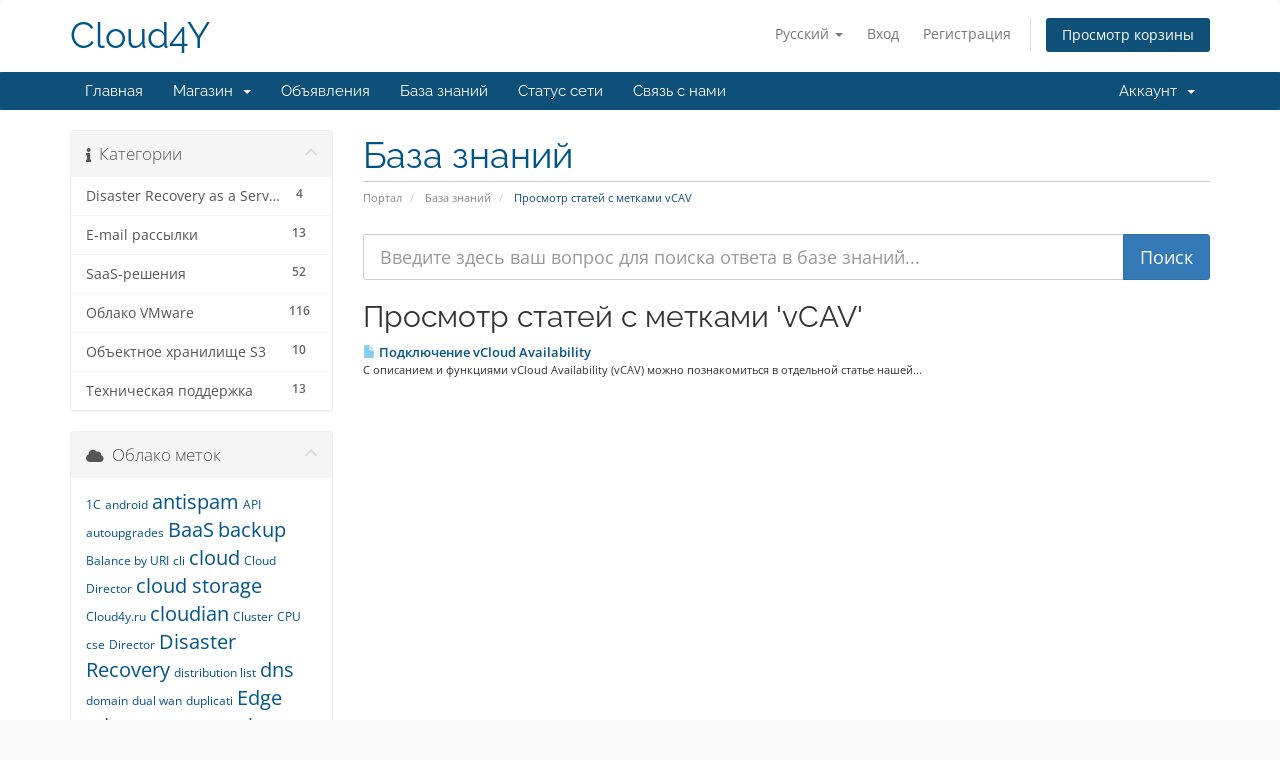

--- FILE ---
content_type: text/html; charset=utf-8
request_url: https://client.cloud4y.ru/index.php/knowledgebase/tag/vCAV
body_size: 10717
content:
<!DOCTYPE html>
<html lang="en">
<head>
    <meta charset="utf-8" />
    <meta http-equiv="X-UA-Compatible" content="IE=edge">
    <meta name="viewport" content="width=device-width, initial-scale=1">
    <title>База знаний - Cloud4Y</title>

    <!-- Styling -->
<link href="/assets/fonts/css/open-sans-family.css" rel="stylesheet" type="text/css" />
<link href="/assets/fonts/css/raleway-family.css" rel="stylesheet" type="text/css" />
<link href="/templates/six/css/all.min.css?v=ef5dd9" rel="stylesheet">
<link href="/assets/css/fontawesome-all.min.css" rel="stylesheet">
<link href="/templates/six/css/custom.css" rel="stylesheet">

<!-- HTML5 Shim and Respond.js IE8 support of HTML5 elements and media queries -->
<!-- WARNING: Respond.js doesn't work if you view the page via file:// -->
<!--[if lt IE 9]>
  <script src="https://oss.maxcdn.com/libs/html5shiv/3.7.0/html5shiv.js"></script>
  <script src="https://oss.maxcdn.com/libs/respond.js/1.4.2/respond.min.js"></script>
<![endif]-->

<script type="text/javascript">
    var csrfToken = '128eee99ceb4df4d695e8f6cf4b5f29cb0fb47bc',
        markdownGuide = 'Инструкция по разметке',
        locale = 'en',
        saved = 'сохранено',
        saving = 'автосохранение',
        whmcsBaseUrl = "";
    </script>
<script src="/templates/six/js/scripts.min.js?v=ef5dd9"></script>


    

</head>
<body data-phone-cc-input="1">


<section id="header">
    <div class="container">
        <ul class="top-nav">
                            <li>
                    <a href="#" class="choose-language" data-toggle="popover" id="languageChooser">
                        Русский
                        <b class="caret"></b>
                    </a>
                    <div id="languageChooserContent" class="hidden">
                        <ul>
                                                            <li>
                                    <a href="/index.php/knowledgebase/tag/vCAV?language=arabic">العربية</a>
                                </li>
                                                            <li>
                                    <a href="/index.php/knowledgebase/tag/vCAV?language=azerbaijani">Azerbaijani</a>
                                </li>
                                                            <li>
                                    <a href="/index.php/knowledgebase/tag/vCAV?language=catalan">Català</a>
                                </li>
                                                            <li>
                                    <a href="/index.php/knowledgebase/tag/vCAV?language=chinese">中文</a>
                                </li>
                                                            <li>
                                    <a href="/index.php/knowledgebase/tag/vCAV?language=croatian">Hrvatski</a>
                                </li>
                                                            <li>
                                    <a href="/index.php/knowledgebase/tag/vCAV?language=czech">Čeština</a>
                                </li>
                                                            <li>
                                    <a href="/index.php/knowledgebase/tag/vCAV?language=danish">Dansk</a>
                                </li>
                                                            <li>
                                    <a href="/index.php/knowledgebase/tag/vCAV?language=dutch">Nederlands</a>
                                </li>
                                                            <li>
                                    <a href="/index.php/knowledgebase/tag/vCAV?language=english">English</a>
                                </li>
                                                            <li>
                                    <a href="/index.php/knowledgebase/tag/vCAV?language=estonian">Estonian</a>
                                </li>
                                                            <li>
                                    <a href="/index.php/knowledgebase/tag/vCAV?language=farsi">Persian</a>
                                </li>
                                                            <li>
                                    <a href="/index.php/knowledgebase/tag/vCAV?language=french">Français</a>
                                </li>
                                                            <li>
                                    <a href="/index.php/knowledgebase/tag/vCAV?language=german">Deutsch</a>
                                </li>
                                                            <li>
                                    <a href="/index.php/knowledgebase/tag/vCAV?language=hebrew">עברית</a>
                                </li>
                                                            <li>
                                    <a href="/index.php/knowledgebase/tag/vCAV?language=hungarian">Magyar</a>
                                </li>
                                                            <li>
                                    <a href="/index.php/knowledgebase/tag/vCAV?language=italian">Italiano</a>
                                </li>
                                                            <li>
                                    <a href="/index.php/knowledgebase/tag/vCAV?language=macedonian">Macedonian</a>
                                </li>
                                                            <li>
                                    <a href="/index.php/knowledgebase/tag/vCAV?language=norwegian">Norwegian</a>
                                </li>
                                                            <li>
                                    <a href="/index.php/knowledgebase/tag/vCAV?language=portuguese-br">Português</a>
                                </li>
                                                            <li>
                                    <a href="/index.php/knowledgebase/tag/vCAV?language=portuguese-pt">Português</a>
                                </li>
                                                            <li>
                                    <a href="/index.php/knowledgebase/tag/vCAV?language=romanian">Română</a>
                                </li>
                                                            <li>
                                    <a href="/index.php/knowledgebase/tag/vCAV?language=russian">Русский</a>
                                </li>
                                                            <li>
                                    <a href="/index.php/knowledgebase/tag/vCAV?language=spanish">Español</a>
                                </li>
                                                            <li>
                                    <a href="/index.php/knowledgebase/tag/vCAV?language=swedish">Svenska</a>
                                </li>
                                                            <li>
                                    <a href="/index.php/knowledgebase/tag/vCAV?language=turkish">Türkçe</a>
                                </li>
                                                            <li>
                                    <a href="/index.php/knowledgebase/tag/vCAV?language=ukranian">Українська</a>
                                </li>
                                                    </ul>
                    </div>
                </li>
                                        <li>
                    <a href="/clientarea.php">Вход</a>
                </li>
                                    <li>
                        <a href="/register.php">Регистрация</a>
                    </li>
                                <li class="primary-action">
                    <a href="/cart.php?a=view" class="btn">
                        Просмотр корзины
                    </a>
                </li>
                                </ul>

                    <a href="/index.php" class="logo logo-text">Cloud4Y</a>
        
    </div>
</section>

<section id="main-menu">

    <nav id="nav" class="navbar navbar-default navbar-main" role="navigation">
        <div class="container">
            <!-- Brand and toggle get grouped for better mobile display -->
            <div class="navbar-header">
                <button type="button" class="navbar-toggle" data-toggle="collapse" data-target="#primary-nav">
                    <span class="sr-only">Переключить навигацию</span>
                    <span class="icon-bar"></span>
                    <span class="icon-bar"></span>
                    <span class="icon-bar"></span>
                </button>
            </div>

            <!-- Collect the nav links, forms, and other content for toggling -->
            <div class="collapse navbar-collapse" id="primary-nav">

                <ul class="nav navbar-nav">

                        <li menuItemName="Home" class="" id="Primary_Navbar-Home">
        <a href="/index.php">
                        Главная
                                </a>
            </li>
    <li menuItemName="Store" class="dropdown" id="Primary_Navbar-Store">
        <a class="dropdown-toggle" data-toggle="dropdown" href="#">
                        Магазин
                        &nbsp;<b class="caret"></b>        </a>
                    <ul class="dropdown-menu">
                            <li menuItemName="Browse Products Services" id="Primary_Navbar-Store-Browse_Products_Services">
                    <a href="/index.php/store">
                                                Просмотреть все
                                            </a>
                </li>
                            <li menuItemName="Shop Divider 1" class="nav-divider" id="Primary_Navbar-Store-Shop_Divider_1">
                    <a href="">
                                                -----
                                            </a>
                </li>
                            <li menuItemName="Лицензирование Microsoft  " id="Primary_Navbar-Store-Лицензирование_Microsoft__">
                    <a href="/index.php/store/litsenzirovanie-microsoft">
                                                Лицензирование Microsoft  
                                            </a>
                </li>
                            <li menuItemName="Корпоративная почта" id="Primary_Navbar-Store-Корпоративная_почта">
                    <a href="/index.php/store/korporativnaia-pochta">
                                                Корпоративная почта
                                            </a>
                </li>
                            <li menuItemName="Облако VMware " id="Primary_Navbar-Store-Облако_VMware_">
                    <a href="/index.php/store/oblako-vmware">
                                                Облако VMware 
                                            </a>
                </li>
                        </ul>
            </li>
    <li menuItemName="Announcements" class="" id="Primary_Navbar-Announcements">
        <a href="/index.php/announcements">
                        Объявления
                                </a>
            </li>
    <li menuItemName="Knowledgebase" class="" id="Primary_Navbar-Knowledgebase">
        <a href="/index.php/knowledgebase">
                        База знаний
                                </a>
            </li>
    <li menuItemName="Network Status" class="" id="Primary_Navbar-Network_Status">
        <a href="/serverstatus.php">
                        Статус сети
                                </a>
            </li>
    <li menuItemName="Contact Us" class="" id="Primary_Navbar-Contact_Us">
        <a href="/contact.php">
                        Связь с нами
                                </a>
            </li>

                </ul>

                <ul class="nav navbar-nav navbar-right">

                        <li menuItemName="Account" class="dropdown" id="Secondary_Navbar-Account">
        <a class="dropdown-toggle" data-toggle="dropdown" href="#">
                        Аккаунт
                        &nbsp;<b class="caret"></b>        </a>
                    <ul class="dropdown-menu">
                            <li menuItemName="Login" id="Secondary_Navbar-Account-Login">
                    <a href="/clientarea.php">
                                                Вход
                                            </a>
                </li>
                            <li menuItemName="Register" id="Secondary_Navbar-Account-Register">
                    <a href="/register.php">
                                                Регистрация
                                            </a>
                </li>
                            <li menuItemName="Divider" class="nav-divider" id="Secondary_Navbar-Account-Divider">
                    <a href="">
                                                -----
                                            </a>
                </li>
                            <li menuItemName="Forgot Password?" id="Secondary_Navbar-Account-Forgot_Password?">
                    <a href="/index.php/password/reset">
                                                Забыли пароль?
                                            </a>
                </li>
                        </ul>
            </li>

                </ul>

            </div><!-- /.navbar-collapse -->
        </div>
    </nav>

</section>



<section id="main-body">
    <div class="container">
        <div class="row">

                                    <div class="col-md-9 pull-md-right">
                    <div class="header-lined">
    <h1>База знаний</h1>
    <ol class="breadcrumb">
            <li>
            <a href="https://client.cloud4y.ru">            Портал
            </a>        </li>
            <li>
            <a href="/index.php/knowledgebase">            База знаний
            </a>        </li>
            <li class="active">
                        Просмотр статей с метками vCAV
                    </li>
    </ol>
</div>
                </div>
                        <div class="col-md-3 pull-md-left sidebar">
                    <div menuItemName="Support Knowledgebase Categories" class="panel panel-sidebar panel-sidebar hidden-sm hidden-xs">
        <div class="panel-heading">
            <h3 class="panel-title">
                <i class="fas fa-info"></i>&nbsp;                Категории
                                <i class="fas fa-chevron-up panel-minimise pull-right"></i>
            </h3>
        </div>
                            <div class="list-group">
                                                            <a menuItemName="Support Knowledgebase Category 37"
                           href="/index.php/knowledgebase/37/Disaster-Recovery-as-a-Service"
                           class="list-group-item"
                                                                                                                                       id="Primary_Sidebar-Support_Knowledgebase_Categories-Support_Knowledgebase_Category_37"
                        >
                            <span class="badge">4</span>                                                                                    <div class="truncate">Disaster Recovery as a Service</div>
                        </a>
                                                                                <a menuItemName="Support Knowledgebase Category 18"
                           href="/index.php/knowledgebase/18/E-mail-рассылки"
                           class="list-group-item"
                                                                                                                                       id="Primary_Sidebar-Support_Knowledgebase_Categories-Support_Knowledgebase_Category_18"
                        >
                            <span class="badge">13</span>                                                                                    <div class="truncate">E-mail рассылки</div>
                        </a>
                                                                                <a menuItemName="Support Knowledgebase Category 126"
                           href="/index.php/knowledgebase/126/SaaS-решения"
                           class="list-group-item"
                                                                                                                                       id="Primary_Sidebar-Support_Knowledgebase_Categories-Support_Knowledgebase_Category_126"
                        >
                            <span class="badge">52</span>                                                                                    <div class="truncate">SaaS-решения</div>
                        </a>
                                                                                <a menuItemName="Support Knowledgebase Category 2"
                           href="/index.php/knowledgebase/2/Облако-VMware"
                           class="list-group-item"
                                                                                                                                       id="Primary_Sidebar-Support_Knowledgebase_Categories-Support_Knowledgebase_Category_2"
                        >
                            <span class="badge">116</span>                                                                                    <div class="truncate">Облако VMware</div>
                        </a>
                                                                                <a menuItemName="Support Knowledgebase Category 28"
                           href="/index.php/knowledgebase/28/Объектное-хранилище-S3"
                           class="list-group-item"
                                                                                                                                       id="Primary_Sidebar-Support_Knowledgebase_Categories-Support_Knowledgebase_Category_28"
                        >
                            <span class="badge">10</span>                                                                                    <div class="truncate">Объектное хранилище S3</div>
                        </a>
                                                                                <a menuItemName="Support Knowledgebase Category 71"
                           href="/index.php/knowledgebase/71/Техническая-поддержка"
                           class="list-group-item"
                                                                                                                                       id="Primary_Sidebar-Support_Knowledgebase_Categories-Support_Knowledgebase_Category_71"
                        >
                            <span class="badge">13</span>                                                                                    <div class="truncate">Техническая поддержка</div>
                        </a>
                                                </div>
                    </div>
                    <div class="panel hidden-lg hidden-md panel-default">
            <div class="panel-heading">
                <h3 class="panel-title">
                    <i class="fas fa-info"></i>&nbsp;                    Категории
                                    </h3>
            </div>
            <div class="panel-body">
                <form role="form">
                    <select class="form-control" onchange="selectChangeNavigate(this)">
                                                    <option menuItemName="Support Knowledgebase Category 37" value="/index.php/knowledgebase/37/Disaster-Recovery-as-a-Service" class="list-group-item" >
                                <div class="truncate">Disaster Recovery as a Service</div>
                                (4)                            </option>
                                                    <option menuItemName="Support Knowledgebase Category 18" value="/index.php/knowledgebase/18/E-mail-рассылки" class="list-group-item" >
                                <div class="truncate">E-mail рассылки</div>
                                (13)                            </option>
                                                    <option menuItemName="Support Knowledgebase Category 126" value="/index.php/knowledgebase/126/SaaS-решения" class="list-group-item" >
                                <div class="truncate">SaaS-решения</div>
                                (52)                            </option>
                                                    <option menuItemName="Support Knowledgebase Category 2" value="/index.php/knowledgebase/2/Облако-VMware" class="list-group-item" >
                                <div class="truncate">Облако VMware</div>
                                (116)                            </option>
                                                    <option menuItemName="Support Knowledgebase Category 28" value="/index.php/knowledgebase/28/Объектное-хранилище-S3" class="list-group-item" >
                                <div class="truncate">Объектное хранилище S3</div>
                                (10)                            </option>
                                                    <option menuItemName="Support Knowledgebase Category 71" value="/index.php/knowledgebase/71/Техническая-поддержка" class="list-group-item" >
                                <div class="truncate">Техническая поддержка</div>
                                (13)                            </option>
                                            </select>
                </form>
            </div>
                    </div>
                </div>
                <!-- Container for main page display content -->
        <div class="col-md-9 pull-md-right main-content">
            

<form role="form" method="post" action="/index.php/knowledgebase/search">
<input type="hidden" name="token" value="128eee99ceb4df4d695e8f6cf4b5f29cb0fb47bc" />
    <div class="input-group input-group-lg kb-search">
        <input type="text"  id="inputKnowledgebaseSearch" name="search" class="form-control" placeholder="Введите здесь ваш вопрос для поиска ответа в базе знаний..." value="" />
        <span class="input-group-btn">
            <input type="submit" id="btnKnowledgebaseSearch" class="btn btn-primary btn-input-padded-responsive" value="Поиск" />
        </span>
    </div>
</form>


            <h2>Просмотр статей с метками 'vCAV'</h2>
    
    <div class="kbarticles">
                    <a href="/index.php/knowledgebase/179/Подключение-vCloud-Availability-.html">
                <span class="glyphicon glyphicon-file"></span>&nbsp;Подключение vCloud Availability 
            </a>
                        <p>С описанием и функциями vCloud Availability (vCAV) можно познакомиться в отдельной статье нашей...</p>
            </div>


                </div><!-- /.main-content -->
                                    <div class="col-md-3 pull-md-left sidebar sidebar-secondary">
                            <div menuItemName="Support Knowledgebase Tag Cloud" class="panel panel-sidebar panel-sidebar">
        <div class="panel-heading">
            <h3 class="panel-title">
                <i class="fas fa-cloud"></i>&nbsp;                Облако меток
                                <i class="fas fa-chevron-up panel-minimise pull-right"></i>
            </h3>
        </div>
                    <div class="panel-body">
                <a href="/index.php/knowledgebase/tag/1С" style="font-size:12px;">1С</a>
<a href="/index.php/knowledgebase/tag/android" style="font-size:12px;">android</a>
<a href="/index.php/knowledgebase/tag/antispam" style="font-size:20px;">antispam</a>
<a href="/index.php/knowledgebase/tag/API" style="font-size:12px;">API</a>
<a href="/index.php/knowledgebase/tag/autoupgrades" style="font-size:12px;">autoupgrades</a>
<a href="/index.php/knowledgebase/tag/BaaS" style="font-size:20px;">BaaS</a>
<a href="/index.php/knowledgebase/tag/backup" style="font-size:20px;">backup</a>
<a href="/index.php/knowledgebase/tag/Balance-by-URI" style="font-size:12px;">Balance by URI</a>
<a href="/index.php/knowledgebase/tag/cli" style="font-size:12px;">cli</a>
<a href="/index.php/knowledgebase/tag/cloud" style="font-size:20px;">cloud</a>
<a href="/index.php/knowledgebase/tag/Cloud-Director" style="font-size:12px;">Cloud Director</a>
<a href="/index.php/knowledgebase/tag/cloud-storage" style="font-size:20px;">cloud storage</a>
<a href="/index.php/knowledgebase/tag/Cloud4y.ru" style="font-size:12px;">Cloud4y.ru</a>
<a href="/index.php/knowledgebase/tag/cloudian" style="font-size:20px;">cloudian</a>
<a href="/index.php/knowledgebase/tag/Cluster" style="font-size:12px;">Cluster</a>
<a href="/index.php/knowledgebase/tag/CPU" style="font-size:12px;">CPU</a>
<a href="/index.php/knowledgebase/tag/cse" style="font-size:12px;">cse</a>
<a href="/index.php/knowledgebase/tag/Director" style="font-size:12px;">Director</a>
<a href="/index.php/knowledgebase/tag/Disaster-Recovery" style="font-size:20px;">Disaster Recovery</a>
<a href="/index.php/knowledgebase/tag/distribution-list" style="font-size:12px;">distribution list</a>
<a href="/index.php/knowledgebase/tag/dns" style="font-size:20px;">dns</a>
<a href="/index.php/knowledgebase/tag/domain" style="font-size:12px;">domain</a>
<a href="/index.php/knowledgebase/tag/dual-wan" style="font-size:12px;">dual wan</a>
<a href="/index.php/knowledgebase/tag/duplicati" style="font-size:12px;">duplicati</a>
<a href="/index.php/knowledgebase/tag/Edge" style="font-size:20px;">Edge</a>
<a href="/index.php/knowledgebase/tag/edge-gateway" style="font-size:20px;">edge gateway</a>
<a href="/index.php/knowledgebase/tag/exchange" style="font-size:20px;">exchange</a>
<a href="/index.php/knowledgebase/tag/FileOver" style="font-size:12px;">FileOver</a>
<a href="/index.php/knowledgebase/tag/fio" style="font-size:12px;">fio</a>
<a href="/index.php/knowledgebase/tag/gateway" style="font-size:12px;">gateway</a>
<a href="/index.php/knowledgebase/tag/GRE" style="font-size:12px;">GRE</a>
<a href="/index.php/knowledgebase/tag/Hairpin-NAT" style="font-size:12px;">Hairpin NAT</a>
<a href="/index.php/knowledgebase/tag/ioping" style="font-size:12px;">ioping</a>
<a href="/index.php/knowledgebase/tag/iops" style="font-size:12px;">iops</a>
<a href="/index.php/knowledgebase/tag/ios" style="font-size:12px;">ios</a>
<a href="/index.php/knowledgebase/tag/iostat" style="font-size:12px;">iostat</a>
<a href="/index.php/knowledgebase/tag/Ipsec" style="font-size:12px;">Ipsec</a>
<a href="/index.php/knowledgebase/tag/JupiterLab" style="font-size:12px;">JupiterLab</a>
<a href="/index.php/knowledgebase/tag/k8s" style="font-size:16px;">k8s</a>
<a href="/index.php/knowledgebase/tag/kubernetes" style="font-size:16px;">kubernetes</a>
<a href="/index.php/knowledgebase/tag/kubespray" style="font-size:20px;">kubespray</a>
<a href="/index.php/knowledgebase/tag/Linux" style="font-size:20px;">Linux</a>
<a href="/index.php/knowledgebase/tag/Load-Balancer" style="font-size:12px;">Load Balancer</a>
<a href="/index.php/knowledgebase/tag/mail" style="font-size:20px;">mail</a>
<a href="/index.php/knowledgebase/tag/MatPlotLib" style="font-size:12px;">MatPlotLib</a>
<a href="/index.php/knowledgebase/tag/mikrotik" style="font-size:12px;">mikrotik</a>
<a href="/index.php/knowledgebase/tag/mod_security" style="font-size:12px;">mod_security</a>
<a href="/index.php/knowledgebase/tag/mysql" style="font-size:12px;">mysql</a>
<a href="/index.php/knowledgebase/tag/NAT" style="font-size:12px;">NAT</a>
<a href="/index.php/knowledgebase/tag/Network" style="font-size:12px;">Network</a>
<a href="/index.php/knowledgebase/tag/nextcloud" style="font-size:20px;">nextcloud</a>
<a href="/index.php/knowledgebase/tag/nginx" style="font-size:12px;">nginx</a>
<a href="/index.php/knowledgebase/tag/NSX" style="font-size:12px;">NSX</a>
<a href="/index.php/knowledgebase/tag/object-storage" style="font-size:20px;">object storage</a>
<a href="/index.php/knowledgebase/tag/objectstores3" style="font-size:12px;">objectstores3</a>
<a href="/index.php/knowledgebase/tag/outlook-moble" style="font-size:12px;">outlook moble</a>
<a href="/index.php/knowledgebase/tag/over-IPsec" style="font-size:12px;">over IPsec</a>
<a href="/index.php/knowledgebase/tag/Pandas" style="font-size:12px;">Pandas</a>
<a href="/index.php/knowledgebase/tag/phpmyadmin" style="font-size:12px;">phpmyadmin</a>
<a href="/index.php/knowledgebase/tag/PowerShell" style="font-size:12px;">PowerShell</a>
<a href="/index.php/knowledgebase/tag/Python" style="font-size:12px;">Python</a>
<a href="/index.php/knowledgebase/tag/RAM" style="font-size:12px;">RAM</a>
<a href="/index.php/knowledgebase/tag/Read-Only" style="font-size:12px;">Read Only</a>
<a href="/index.php/knowledgebase/tag/ReadOnlyFileSystem" style="font-size:12px;">ReadOnlyFileSystem</a>
<a href="/index.php/knowledgebase/tag/redeploy" style="font-size:12px;">redeploy</a>
<a href="/index.php/knowledgebase/tag/relay" style="font-size:12px;">relay</a>
<a href="/index.php/knowledgebase/tag/Replication" style="font-size:12px;">Replication</a>
<a href="/index.php/knowledgebase/tag/S3" style="font-size:20px;">S3</a>
<a href="/index.php/knowledgebase/tag/S3CMD" style="font-size:20px;">S3CMD</a>
<a href="/index.php/knowledgebase/tag/saas" style="font-size:20px;">saas</a>
<a href="/index.php/knowledgebase/tag/Secret-Net" style="font-size:20px;">Secret Net</a>
<a href="/index.php/knowledgebase/tag/security" style="font-size:12px;">security</a>
<a href="/index.php/knowledgebase/tag/SecurOS" style="font-size:12px;">SecurOS</a>
<a href="/index.php/knowledgebase/tag/SLA" style="font-size:12px;">SLA</a>
<a href="/index.php/knowledgebase/tag/spam-mail" style="font-size:20px;">spam mail</a>
<a href="/index.php/knowledgebase/tag/spamtitan" style="font-size:20px;">spamtitan</a>
<a href="/index.php/knowledgebase/tag/ssl" style="font-size:12px;">ssl</a>
<a href="/index.php/knowledgebase/tag/storage" style="font-size:20px;">storage</a>
<a href="/index.php/knowledgebase/tag/SyncCluster" style="font-size:12px;">SyncCluster</a>
<a href="/index.php/knowledgebase/tag/SYSSTAT" style="font-size:12px;">SYSSTAT</a>
<a href="/index.php/knowledgebase/tag/terminal-server" style="font-size:12px;">terminal server</a>
<a href="/index.php/knowledgebase/tag/Tunnels" style="font-size:12px;">Tunnels</a>
<a href="/index.php/knowledgebase/tag/ubuntu24.04" style="font-size:12px;">ubuntu24.04</a>
<a href="/index.php/knowledgebase/tag/unattended-upgrades" style="font-size:12px;">unattended-upgrades</a>
<a href="/index.php/knowledgebase/tag/vCAV" style="font-size:12px;">vCAV</a>
<a href="/index.php/knowledgebase/tag/vcd" style="font-size:12px;">vcd</a>
<a href="/index.php/knowledgebase/tag/vcd-cli" style="font-size:20px;">vcd-cli</a>
<a href="/index.php/knowledgebase/tag/Veeam" style="font-size:20px;">Veeam</a>
<a href="/index.php/knowledgebase/tag/VmWare" style="font-size:12px;">VmWare</a>
<a href="/index.php/knowledgebase/tag/VTI" style="font-size:12px;">VTI</a>
<a href="/index.php/knowledgebase/tag/waf" style="font-size:12px;">waf</a>
<a href="/index.php/knowledgebase/tag/web" style="font-size:12px;">web</a>
<a href="/index.php/knowledgebase/tag/windows-server" style="font-size:20px;">windows server</a>
<a href="/index.php/knowledgebase/tag/база-данных" style="font-size:12px;">база данных</a>
<a href="/index.php/knowledgebase/tag/БП" style="font-size:12px;">БП</a>
<a href="/index.php/knowledgebase/tag/Бэкап" style="font-size:12px;">Бэкап</a>
<a href="/index.php/knowledgebase/tag/Видеонаблюдение" style="font-size:12px;">Видеонаблюдение</a>
<a href="/index.php/knowledgebase/tag/Добавить" style="font-size:12px;">Добавить</a>
<a href="/index.php/knowledgebase/tag/Доступность" style="font-size:12px;">Доступность</a>
<a href="/index.php/knowledgebase/tag/ЗУП" style="font-size:12px;">ЗУП</a>
<a href="/index.php/knowledgebase/tag/Кластер" style="font-size:12px;">Кластер</a>
<a href="/index.php/knowledgebase/tag/кубернетес" style="font-size:12px;">кубернетес</a>
<a href="/index.php/knowledgebase/tag/Настройка-видеонаблюдения" style="font-size:12px;">Настройка видеонаблюдения</a>
<a href="/index.php/knowledgebase/tag/Не-загружается-ОС-Linux" style="font-size:12px;">Не загружается ОС Linux</a>
<a href="/index.php/knowledgebase/tag/Объектноехранилище" style="font-size:12px;">Объектноехранилище</a>
<a href="/index.php/knowledgebase/tag/Отказаустойчивость" style="font-size:12px;">Отказаустойчивость</a>
<a href="/index.php/knowledgebase/tag/Ошибка" style="font-size:12px;">Ошибка</a>
<a href="/index.php/knowledgebase/tag/Память" style="font-size:12px;">Память</a>
<a href="/index.php/knowledgebase/tag/РАМ" style="font-size:12px;">РАМ</a>
<a href="/index.php/knowledgebase/tag/Репликация" style="font-size:12px;">Репликация</a>
<a href="/index.php/knowledgebase/tag/список-рассылки" style="font-size:12px;">список рассылки</a>
<a href="/index.php/knowledgebase/tag/СУБД" style="font-size:12px;">СУБД</a>
<a href="/index.php/knowledgebase/tag/УТ" style="font-size:12px;">УТ</a>
<a href="/index.php/knowledgebase/tag/ЦОД" style="font-size:12px;">ЦОД</a>
<a href="/index.php/knowledgebase/tag/ЦП" style="font-size:12px;">ЦП</a>
<a href="/index.php/knowledgebase/tag/ЦПУ" style="font-size:12px;">ЦПУ</a>

            </div>
                            </div>
        <div menuItemName="Support" class="panel panel-sidebar panel-sidebar">
        <div class="panel-heading">
            <h3 class="panel-title">
                <i class="far fa-life-ring"></i>&nbsp;                Поддержка
                                <i class="fas fa-chevron-up panel-minimise pull-right"></i>
            </h3>
        </div>
                            <div class="list-group">
                                                            <a menuItemName="Support Tickets"
                           href="/supporttickets.php"
                           class="list-group-item"
                                                                                                                                       id="Secondary_Sidebar-Support-Support_Tickets"
                        >
                                                                                    <i class="fas fa-ticket-alt fa-fw sidebar-menu-item-icon"></i>                            Мои тикеты
                        </a>
                                                                                <a menuItemName="Announcements"
                           href="/index.php/announcements"
                           class="list-group-item"
                                                                                                                                       id="Secondary_Sidebar-Support-Announcements"
                        >
                                                                                    <i class="fas fa-list fa-fw sidebar-menu-item-icon"></i>                            Объявления
                        </a>
                                                                                <a menuItemName="Knowledgebase"
                           href="/index.php/knowledgebase"
                           class="list-group-item active"
                                                                                                                                       id="Secondary_Sidebar-Support-Knowledgebase"
                        >
                                                                                    <i class="fas fa-info-circle fa-fw sidebar-menu-item-icon"></i>                            База знаний
                        </a>
                                                                                <a menuItemName="Downloads"
                           href="/index.php/download"
                           class="list-group-item"
                                                                                                                                       id="Secondary_Sidebar-Support-Downloads"
                        >
                                                                                    <i class="fas fa-download fa-fw sidebar-menu-item-icon"></i>                            Загрузки
                        </a>
                                                                                <a menuItemName="Network Status"
                           href="/serverstatus.php"
                           class="list-group-item"
                                                                                                                                       id="Secondary_Sidebar-Support-Network_Status"
                        >
                                                                                    <i class="fas fa-rocket fa-fw sidebar-menu-item-icon"></i>                            Статус сети
                        </a>
                                                                                <a menuItemName="Open Ticket"
                           href="/submitticket.php"
                           class="list-group-item"
                                                                                                                                       id="Secondary_Sidebar-Support-Open_Ticket"
                        >
                                                                                    <i class="fas fa-comments fa-fw sidebar-menu-item-icon"></i>                            Открыть тикет
                        </a>
                                                </div>
                    </div>
                        </div>
                            <div class="clearfix"></div>
        </div>
    </div>
</section>

<section id="footer">
    <div class="container">
        <a href="#" class="back-to-top"><i class="fas fa-chevron-up"></i></a>
        <p>Авторское право &copy; 2026 Cloud4Y. Все права защищены.</p>
    </div>
</section>

<div id="fullpage-overlay" class="hidden">
    <div class="outer-wrapper">
        <div class="inner-wrapper">
            <img src="/assets/img/overlay-spinner.svg">
            <br>
            <span class="msg"></span>
        </div>
    </div>
</div>

<div class="modal system-modal fade" id="modalAjax" tabindex="-1" role="dialog" aria-hidden="true">
    <div class="modal-dialog">
        <div class="modal-content panel-primary">
            <div class="modal-header panel-heading">
                <button type="button" class="close" data-dismiss="modal">
                    <span aria-hidden="true">&times;</span>
                    <span class="sr-only">Закрыть тикет</span>
                </button>
                <h4 class="modal-title"></h4>
            </div>
            <div class="modal-body panel-body">
                Загрузка...
            </div>
            <div class="modal-footer panel-footer">
                <div class="pull-left loader">
                    <i class="fas fa-circle-notch fa-spin"></i>
                    Загрузка...
                </div>
                <button type="button" class="btn btn-default" data-dismiss="modal">
                    Закрыть тикет
                </button>
                <button type="button" class="btn btn-primary modal-submit">
                    Отправить
                </button>
            </div>
        </div>
    </div>
</div>

<form action="#" id="frmGeneratePassword" class="form-horizontal">
    <div class="modal fade" id="modalGeneratePassword">
        <div class="modal-dialog">
            <div class="modal-content panel-primary">
                <div class="modal-header panel-heading">
                    <button type="button" class="close" data-dismiss="modal" aria-label="Close"><span aria-hidden="true">&times;</span></button>
                    <h4 class="modal-title">
                        Генерация пароля
                    </h4>
                </div>
                <div class="modal-body">
                    <div class="alert alert-danger hidden" id="generatePwLengthError">
                        Пожалуйста, введите число от 8 до 64 для длины пароля
                    </div>
                    <div class="form-group">
                        <label for="generatePwLength" class="col-sm-4 control-label">Длина пароля</label>
                        <div class="col-sm-8">
                            <input type="number" min="8" max="64" value="12" step="1" class="form-control input-inline input-inline-100" id="inputGeneratePasswordLength">
                        </div>
                    </div>
                    <div class="form-group">
                        <label for="generatePwOutput" class="col-sm-4 control-label">Сгенерированный пароль</label>
                        <div class="col-sm-8">
                            <input type="text" class="form-control" id="inputGeneratePasswordOutput">
                        </div>
                    </div>
                    <div class="row">
                        <div class="col-sm-8 col-sm-offset-4">
                            <button type="submit" class="btn btn-default btn-sm">
                                <i class="fas fa-plus fa-fw"></i>
                                Сгенерировать новый пароль
                            </button>
                            <button type="button" class="btn btn-default btn-sm copy-to-clipboard" data-clipboard-target="#inputGeneratePasswordOutput">
                                <img src="/assets/img/clippy.svg" alt="Copy to clipboard" width="15">
                                Копировать
                            </button>
                        </div>
                    </div>
                </div>
                <div class="modal-footer">
                    <button type="button" class="btn btn-default" data-dismiss="modal">
                        Закрыть тикет
                    </button>
                    <button type="button" class="btn btn-primary" id="btnGeneratePasswordInsert" data-clipboard-target="#inputGeneratePasswordOutput">
                        Скопировать в буфер и вставить
                    </button>
                </div>
            </div>
        </div>
    </div>
</form>

    <script>jQuery(document).ready(function() {
    
        const cLanguage = jQuery('#languageChooser').text().trim();
        const isRussian = (cLanguage === 'Русский');
        const isUCom = window.location.hostname.includes('client.cloud4u.com');
        
        if(window.location.pathname.includes('/clientarea.php')
            && window.location.search.includes('action=details')) {
            jQuery('#inputEmail').after(`
                <input style="margin-top: 10px;" type="password" name="passwordForEmail" class="form-control" id="inputPasswordForEmail" placeholder="Пароль для подтверждения изменения почты" autocomplete="off">
            `);
        }

        if(window.location.pathname.includes('/viewticket.php')) {
            jQuery('.ticket-reply a').css('text-decoration', 'underline');
            if(!isRussian) {
                jQuery('div.staff span.name').each(function() {
                    if($(this).html().includes('Дежурный инженер')) {
                        $(this).html($(this).html().replace(/Дежурный инженер/g, 'Help Desk'));
                    }
                });
            }
        }
        
        if(isUCom) {
            jQuery('a.logo.logo-text').html('Cloud4U');
            jQuery('#footer div.container > p').html(jQuery('#footer div.container > p').html().replace(/Cloud4Y/g, 'Cloud4U'));
            if(jQuery('div.header-lined small').length) {
                jQuery('div.header-lined small').html(jQuery('div.header-lined small').html().replace(/Cloud4Y/g, 'Cloud4U'));
            }
            if(!isRussian) {
                if(window.location.pathname.includes('/index.php/knowledgebase')) {
                    const regexp = /[а-яё]/i;
                    jQuery('div.panel-body > a').each(function() {
                        const text = jQuery(this).text().toLowerCase().trim();
                        if(regexp.test(text) || text.includes('cloud4y.ru')) {
                            jQuery(this).remove();
                        }
                    });
                    if(jQuery('ul.kb-article-details').length) {
                        jQuery('ul.kb-article-details').html(jQuery('ul.kb-article-details').html().replace(/, Cloud4y.ru/g, ''));
                    }
                }
            }
        }
        
        if(window.location.pathname.includes('/register.php')) {
            if(isRussian) {
                let options = jQuery('select#inputCurrency').find('option');
                for(let i = 0; i < options.length; i++) {
                    if(options[i].innerText === 'RUB') {
                        options[i].selected = true;
                    }
                }
                const warningDiv = document.querySelector('div.panel.panel-danger.tospanel div.panel-heading h3.panel-title');
                if(warningDiv?.innerText?.includes('Политикой конфиденциальности')) {
                    warningDiv.innerHTML = '<span class="fas fa-exclamation-triangle tosicon"></span> &nbsp; Политика конфиденциальности';
                }
            }
            
            const confAccept = jQuery('div.panel.panel-danger.tospanel div.panel-body');
            const mailingAccept = confAccept.clone().css('padding-top', '0px');
            confAccept.css('padding-bottom', '0px');
            mailingAccept.find('label.checkbox').html('<input type="checkbox" name="acceptmailing" class="acceptmailing"> ' + ((isRussian)
                ? 'Даю согласие на получение рекламно-информационных материалов'
                : 'I agree to receive marketing and informational materials')
            );
            mailingAccept.insertAfter(confAccept);

            jQuery('input[type="password"]').on('input', function(event) {
                const isValid = /^(?=.*[a-z])(?=.*[A-Z])(?=.*\d).{8,}$/gmi.test(event.target.value);
                event.target.setCustomValidity(isValid ? '' : 'The password must contain at least 8 characters, one lowercase, one uppercase and one number.');
            });

            jQuery('form#frmCheckout').on('submit', async function(event) {
                event.preventDefault();
                const response = await fetch('/checkemail.php?email=' + jQuery('form#frmCheckout input#inputEmail').val());
                const result = await response.text();
                if(result === '1') {
                    event.target.submit();
                } else {
                    const error = `<strong>Возникла ошибка:</strong><ul><li>Пожалуйста, введите другой email-адрес. Данный email-провайдер запрещен в нашей системе.</li></ul>`;
                    if(jQuery('div#registration').prev().is('div.alert.alert-danger')) {
                        jQuery('div.alert.alert-danger').html(error);
                    } else {
                        jQuery('div#registration').before('<div class="alert alert-danger">' + error + '</div>');
                    }
                }
            });
        }
        
        if(window.location.pathname.includes('/index.php/user/password')) {
            jQuery('#newPassword1 input[type="password"]').on('input', function(event) {
                const password = jQuery('#inputExistingPassword').val();
                const isValid = (/^(?=.*[a-z])(?=.*[A-Z])(?=.*\d).{8,}$/gmi.test(event.target.value) && event.target.value !== password);
                event.target.setCustomValidity(isValid ? '' : 'The password must contain at least 8 characters, one lowercase, one uppercase and one number.');
            });
        }
        
        jQuery('input:not([type="password"])').on('input', function(event) {
            const regex = /(.+?):\/\/([\w_-]+(?:(?:\.[\w_-]+)+))([\w.,@?^=%&:\/~+#-]*[\w@?^=%&\/~+#-])/gmi;
            const isUrl = regex.test(event.target.value);
            event.target.setCustomValidity(isUrl ? 'The field must not contain a URL.' : '');
        });
        
        if((window.location.pathname.includes('/clientarea.php') && window.location.search.includes('action=details'))
            || window.location.pathname.includes('/register.php')
            || window.location.pathname.includes('/index.php/user/profile')
            || window.location.pathname.includes('/index.php/account/contacts')) {
            jQuery('input:not([type="password"])').on('input', function(event) {
                if(event.target.value.length >= 50) {
                    event.target.value = event.target.value.slice(0, 50);
                }
            });
        }
        
        
    });</script>

    <!-- Yandex.Metrika counter -->
    <script src="https://mc.yandex.ru/metrika/watch.js" type="text/javascript"></script>
    <script type="text/javascript" >
        {
            function getCookie(name) {
                var matches = document.cookie.match(new RegExp(
                    "(?:^|; )" + name.replace(/([\.$?*|{}\(\)\[\]\\/\+^])/g, '\$1') + "=([^;]*)"
                ));
                return matches ? decodeURIComponent(matches[1]) : undefined;
            }

            function deleteCookie(name) {
                setCookie(name, "", {
                    expires: -1
                })
            }

            function setCookie(name, value, options) {
                options = options || {};

                var expires = options.expires;

                if (typeof expires == "number" && expires) {
                    var d = new Date();
                    d.setTime(d.getTime() + expires * 1000);
                    expires = options.expires = d;
                }
                if (expires && expires.toUTCString) {
                    options.expires = expires.toUTCString();
                }

                value = encodeURIComponent(value);

                var updatedCookie = name + "=" + value;

                for (var propName in options) {
                    updatedCookie += "; " + propName;
                    var propValue = options[propName];
                    if (propValue !== true) {
                        updatedCookie += "=" + propValue;
                    }
                }

                document.cookie = updatedCookie;
            }

            function sendEventToYandex() {
                if(getCookie('UserRegistred') == 'Y') {
                    yaCounter35374790.reachGoal('registration_sent');
                    ga('send', 'event', 'client.cloud4y.ru', 'registration_sent');
                    console.log(getCookie('roistat_visit'));
                    deleteCookie('UserRegistred');
                }
            }
            setTimeout(sendEventToYandex, 800);
        }

        (function(w, d, s, h, id) {
            w.roistatProjectId = id; w.roistatHost = h;
            var p = d.location.protocol == "https:" ? "https://" : "http://";
            var u = /^.*roistat_visit=[^;]+(.*)?$/.test(d.cookie) ? "/dist/module.js" : "/api/site/1.0/"+id+"/init";
            var js = d.createElement(s); js.charset="UTF-8"; js.async = 1; js.src = p+h+u; var js2 = d.getElementsByTagName(s)[0]; js2.parentNode.insertBefore(js, js2);
        })(window, document, 'script', 'cloud.roistat.com', 'fa264244ce88151171ec1ba341658b93');


        try {
            var yaCounter35374790 = new Ya.Metrika({
                id:35374790,
                clickmap:true,
                trackLinks:true,
                accurateTrackBounce:true,
                webvisor:true
            });
        } catch(e) { }
    </script>
    <noscript><div><img src="https://mc.yandex.ru/watch/35374790" style="position:absolute; left:-9999px;" alt="" /></div></noscript>
    <!-- /Yandex.Metrika counter -->
    
<style>
	.kb-article-content img {max-width: 100%; height: auto;}	
</style>
<script>
$(document).ready(function() {
    var language = window.navigator ? (window.navigator.language ||
   window.navigator.systemLanguage ||
   window.navigator.userLanguage) : "ru";
   language = language.substr(0, 2).toLowerCase();
   language = language === 'en' ? 'gb' : language;
   
   let countries = $('.country-list .country');
   let languages = [];
   let arLanguages = [];
   $.each(countries, function( k, v ) {
       languages.push($(v).data('country-code'));
       arLanguages[$(v).data('country-code')] = {'phoneCode' : $(v).data('dial-code')};
   });
   
   // lang redirect: start
   if (window.location.href === 'https://client.cloud4y.ru/index.php/knowledgebase') {
       if (($.inArray(language, ["en", "gb"]) !== -1)) {
           let wasLangRedirectBefore = localStorage.getItem('knowledge-base-lang-redirect') === '1';

           if (!wasLangRedirectBefore) {
               localStorage.setItem('knowledge-base-lang-redirect', '1');
               window.location.href = window.location.href + '?language=english';
           }
       }
   }
   // lang redirect: finish

   if ($.inArray(language, languages) && window.location.href.includes("register.php")) {
       $('.selected-flag').click();
       $('.country[data-country-code="' + language + '"]').click();
       $('#inputCountry option[value="' + language.toUpperCase() + '"]').prop('selected', true);
      // $('.intl-tel-input .flag-container .selected-flag .iti-flag').removeClass().addClass(language).addClass('iti-flag');
      // $('.selected-dial-code').text('+' + arLanguages[language].phoneCode).css('width', '90px').css('padding-right', '15px');
      // $('#inputPhone').css('padding-left', '96px');
   }
});
</script>

<style>
    .footer-bot a {
    display: inline-block;
    vertical-align: top;
    font-size: 12px;
    line-height: 14px;
}
    .mr-30 {
    margin-right: 30px;
}
</style>

<div class="footer-bot mt-10">
    <div class="container">
        
        <a href="https://www.cloud4y.ru/privacy/" class="link__privacy_policy mr-30" target="_blank">
            Политика конфиденциальности
        </a>
        <a href="https://www.cloud4y.ru/upload/docs/oferta_ru.docx" title="Кликните для скачивания" class="link__privacy_policy mr-30">
            Договор оферты
        </a>
        <a href="https://www.cloud4y.ru/upload/docs/requisites_ru.doc" title="Кликните для скачивания" class="link__privacy_policy mr-30">
            Реквизиты
        </a>
        <a href="https://www.cloud4y.ru/contacts/" title="Контакты" class="link__privacy_policy">
            Контакты
        </a>
    
    </div>
</div>

<script>
    $(document).ready(function(){
        function replaceCaptchaDomen() {
            // fix registration for !y.ru
            let hostEnd = window.location.host.substr(13);
            let captchaVerifyUrl = $('#inputCaptchaImage').attr('data-src').replace('y.ru', hostEnd);
            $('#inputCaptchaImage').attr('data-src').replace('y.ru', hostEnd);
            $('#inputCaptchaImage').attr('data-src', captchaVerifyUrl);
            $('#inputCaptchaImage').attr('src', captchaVerifyUrl);
        }
        
        const replaceCaptchaPathnames = ['/register.php', '/index.php/login', '/index.php/password/reset'];
        replaceCaptchaPathnames.forEach(path => (window.location.pathname.includes(path)) ? replaceCaptchaDomen() : null);
    });
</script>


</body>
</html>
